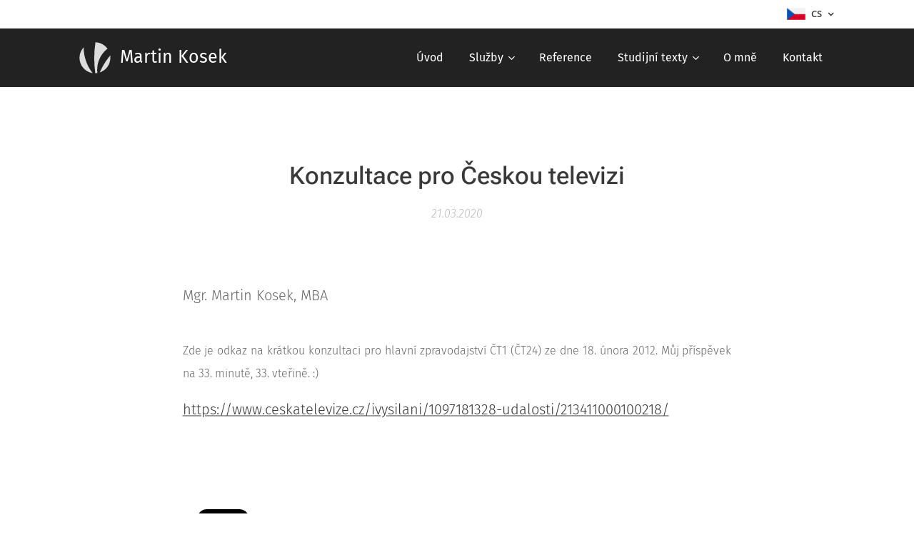

--- FILE ---
content_type: image/svg+xml
request_url: https://duyn491kcolsw.cloudfront.net/files/2l/2ll/2ll8ec.svg?ph=1295baab59&border=9f9f9f&outline=cccccc&color=dddddd
body_size: 420
content:
<svg version="1.1" id="Vrstva_1" xmlns="http://www.w3.org/2000/svg" xmlns:xlink="http://www.w3.org/1999/xlink" x="0px" y="0px"
	 viewBox="-1.000 -1.000 34.700 34.700" enable-background="new 0 0 32.7 32.7" xml:space="preserve">
<path fill="#231F20" d="M24.4,12c1.5-2,3.3-3.8,5.2-5.2c-2.9-4-7.5-6.7-12.8-6.8c0,0.1,0,0.2,0,0.3c-1.6,11-1.6,21.9-0.1,32.4
	c0.8,0,1.5-0.1,2.2-0.2C18,25.5,19.8,18.1,24.4,12z M32.5,13.9c-0.7,0.9-1.5,1.8-2.2,2.7c-3.7,4.8-6.6,10-8.9,15.3
	c6.5-2.1,11.2-8.3,11.2-15.5C32.7,15.5,32.7,14.7,32.5,13.9z M0,16.4c0,8.2,6,15,13.9,16.2c-6-7.6-9.5-17.2-9.5-27.3
	C1.7,8.2,0,12.1,0,16.4z"/>
<script  type="text/javascript">
    <![CDATA[
         var c=window.location.search.split('color=')[1]; c=parseInt(c,16); if(!isNaN(c)){c=c.toString(16);var p=document.getElementsByTagName('path');for(var i=0,l=p.length;i<l;i++){var s=p[i].style;s.fill='#'+c;} var p2=document.getElementsByTagName('polygon');for(var i=0,l=p2.length;i<l;i++){var s=p2[i].style;s.fill='#'+c;} var p3=document.getElementsByTagName('circle');for(var i=0,l=p3.length;i<l;i++){var s=p3[i].style;s.fill='#'+c;} }
        ]]>
</script>
</svg>
